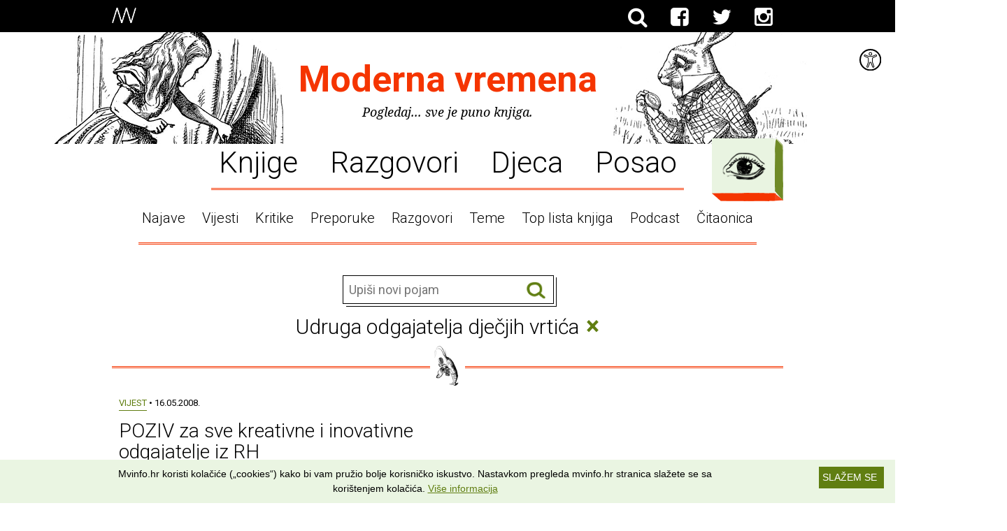

--- FILE ---
content_type: text/html; charset=UTF-8
request_url: https://mvinfo.hr/pretraga?tematika=udruga-odgajatelja-djecjih-vrtica
body_size: 5483
content:
<!DOCTYPE html>

<html lang="hr-HR">
  <head>
    <title>Moderna vremena :: Pretraga</title>
    <meta name="Description" content="" />
    <meta name="Keywords" content="" />
    <meta http-equiv="Content-Type" content="text/html; charset=utf-8" />

    <meta name="viewport" content="width=device-width, initial-scale=1.0, maximum-scale=1.0" />

    <link rel="shortcut icon" href="/favicon-96x96.png" type="image/png" />
    <link rel="apple-touch-icon" href="/apple-icon-76x76.png" type="image/png" />

    <link rel="icon" type="image/png" href="https://www.mvinfo.hr/favicon-96x96.png">
    <link href="https://fonts.googleapis.com/css?family=Noto+Serif:400,700,400italic,700italic|Roboto:700,300,400&subset=latin,latin-ext" rel="stylesheet">

    <link rel="stylesheet" href="/components/pure/pure-min.css" />
    <link rel="stylesheet" href="/components/font-awesome/css/font-awesome.min.css" />
    <!--[if lte IE 8]>
      <link rel="stylesheet" href="/components/pure/grids-responsive-old-ie-min.css">
    <![endif]-->
    <!--[if gt IE 8]><!-->
      <link rel="stylesheet" href="/components/pure/grids-responsive-min.css">
    <!--<![endif]-->
    <script src="/components/html5shiv/dist/html5shiv.min.js"></script>
    <script src="/components/jquery/jquery.min.js"></script>
    <script src="/components/velocity/velocity.min.js"></script>
    <script src="/components/imagesloaded/imagesloaded.pkgd.min.js"></script>

    <link rel="stylesheet" media="screen" href="/css/style.css?v=1.18" />
    <link rel="stylesheet" media="print" href="/css/print.css?v=1.03" />
    <script src="/js/app.js?v=1.2"></script>
    <script>
      $(document).ready(function() {
          App.init();
      });
    </script>

        
    <style>
      main > header nav .nav li.active a:after { background-image: url(/img/illustrationSet/separatorIllustration/5jy59rbb9un9zc957gr2a181c7a.png) }
      main article section.quote { background-image: url(/img/illustrationSet/separatorIllustration/jyed48in4ivwzatyld07z6gc7it.png); }
      main article > blockquote { background-image: url(/img/illustrationSet/separatorIllustration/3ycr3v53ah7gols6xae4d6igcnq.png); }

              .separator.type-1 span { background-image: url(/img/illustrationSet/separatorIllustration/5jy59rbb9un9zc957gr2a181c7a.png); }
              .separator.type-2 span { background-image: url(/img/illustrationSet/separatorIllustration/jyed48in4ivwzatyld07z6gc7it.png); }
              .separator.type-3 span { background-image: url(/img/illustrationSet/separatorIllustration/3ycr3v53ah7gols6xae4d6igcnq.png); }
              .separator.type-4 span { background-image: url(/img/illustrationSet/separatorIllustration/vwkjzlpleemvpk21vam0515p9eo.png); }
              .separator.type-5 span { background-image: url(/img/illustrationSet/separatorIllustration/tenmlk05g7g66um6xl818h18cbj.png); }
              .separator.type-6 span { background-image: url(/img/illustrationSet/separatorIllustration/p18ea3tz3m6jes3sifjxc7gnf4i.png); }
              .separator.type-7 span { background-image: url(/img/illustrationSet/separatorIllustration/bhj2qgggebmf49sexgn4rin0v9o.png); }
              .separator.type-8 span { background-image: url(/img/illustrationSet/separatorIllustration/w9f4jcpgp5jboevwmx6022x5uai.png); }
              .separator.type-9 span { background-image: url(/img/illustrationSet/separatorIllustration/92p02f968embwbbi80x4kd9rev4.png); }
              .separator.type-10 span { background-image: url(/img/illustrationSet/separatorIllustration/vzrf9c5ward6ay6ufbjoeb9rtfo.png); }
              .separator.type-11 span { background-image: url(/img/illustrationSet/separatorIllustration/65wjlkg1wkqh27wvl1lwhzdmg20.png); }
              .separator.type-12 span { background-image: url(/img/illustrationSet/separatorIllustration/i2wslvuqk2g3djysu4c0w4ycfgi.png); }
          </style>

    <!-- Google tag (gtag.js) -->
    <script async src="https://www.googletagmanager.com/gtag/js?id=UA-5685901-1"></script>
    <script>
      window.dataLayer = window.dataLayer || [];
      function gtag(){dataLayer.push(arguments);}
      gtag('js', new Date());

      gtag('config', 'UA-5685901-1');
    </script>


    <!-- Hotjar Tracking Code for www.mvinfo.hr -->
    <script>
      (function(h,o,t,j,a,r){
        h.hj=h.hj||function(){(h.hj.q=h.hj.q||[]).push(arguments)};
        h._hjSettings={hjid:704227,hjsv:6};
        a=o.getElementsByTagName('head')[0];
        r=o.createElement('script');r.async=1;
        r.src=t+h._hjSettings.hjid+j+h._hjSettings.hjsv;
        a.appendChild(r);
      })(window,document,'https://static.hotjar.com/c/hotjar-','.js?sv=');
    </script>

    <!-- (C)2000-2014 Gemius SA - gemiusAudience / mvinfo.hr / Home Page -->
    <script type="text/javascript">
    <!--//--><![CDATA[//><!--
    var pp_gemius_identifier = 'B7XrsKbXJC3LgVUNwa9lx5aGP_0pVHschxnQexmQjyT.v7';
    // lines below shouldn't be edited
    function gemius_pending(i) { window[i] = window[i] || function() {var x = window[i+'_pdata'] = window[i+'_pdata'] || []; x[x.length]=arguments;};};
    gemius_pending('gemius_hit'); gemius_pending('gemius_event'); gemius_pending('pp_gemius_hit'); gemius_pending('pp_gemius_event');
    (function(d,t) {try {var gt=d.createElement(t),s=d.getElementsByTagName(t)[0],l='http'+((location.protocol=='https:')?'s':''); gt.setAttribute('async','async');
    gt.setAttribute('defer','defer'); gt.src=l+'://hr.hit.gemius.pl/xgemius.js'; s.parentNode.insertBefore(gt,s);} catch (e) {}})(document,'script');
    //--><!]]>
    </script>

          <meta property="og:title" content="Moderna vremena :: Pretraga" />
      <meta property="og:type" content="website" />
      <meta property="fb:app_id" content="145328005510524" />
      <meta property="og:site_name" content="mvinfo.hr" />
      <meta property="og:url" content="https://mvinfo.hr//pretraga?tematika=udruga-odgajatelja-djecjih-vrtica" />
      <meta property="og:image" content="https://mvinfo.hr/img/illustrationSet/headerExpandedIllustration/nxm5r2pjol3zabyw3rpsl64oyyq.png" />
      <meta property="og:image:width" content="1600" />
      <meta property="og:image:height" content="310" />
      <meta property="og:description" content="" />
              <link rel="stylesheet" media="screen" href="/css/accessibility.css" />
      </head>

  <body class="">

  <div id='woobox-root'></div>
  <script>(function(d, s, id) {
      var js, fjs = d.getElementsByTagName(s)[0];
      if (d.getElementById(id)) return;
      js = d.createElement(s); js.id = id;
      js.src = "//woobox.com/js/plugins/woo.js";
      fjs.parentNode.insertBefore(js, fjs);
    }(document, 'script', 'woobox-sdk'));</script>

    <header>
  <div class="container">
    <a href="/" class="logo">
      <img src="/img/logo-white.png" alt="Moderna Vremena">
    </a>

    <nav>
      <ul>
        <li class="fb"><a href="/trazi/"><i class="fa fa-search"></i></a></li>
        <li class="fb"><a class="newpage" href="https://www.facebook.com/modernavremena" title="Facebook"><i class="fa fa-facebook-square"></i></a></li>
        <li class="twitter"><a class="newpage" href="https://twitter.com/modernavremena" title="Twitter"><i class="fa fa-twitter"></i></a></li>
        <li class="fb"><a class="newpage" href="https://instagram.com/modernavremena" title="Instagram"><i class="fa fa-instagram"></i></a></li>
      </ul>
      
      <!-- <ul>
        <li class="active"><a href="/">Info portal</a></li>
        <li><span>Dućan</span></li>
        <li><span>Top lista knjiga</span></li>
        <li><span>Portal pisaca</span></li>
      </ul> -->
    </nav>
  </div>
</header>

<div class="accessibility">
  <div class="accessibilityTool">
    <img src="/img/icon-accesibility.svg" alt="Prilagodbe">
  </div>
  <ul>
    <li class="contrast"><a href='/pretraga?changeContrast'>Visoki kontrast</a></li>
    <li class="type"><a href='/pretraga?changeType'>Čitljiv slog</a></li>
    <li class="links"><a href='/pretraga?changeLinks'>Podcrtane poveznice</a></li>
  </ul>  
</div>
<script>
  var accTool = document.getElementsByClassName('accessibilityTool');
  var accBox = document.getElementsByClassName('accessibility');
  accTool[0].onclick = function() {
    if (accBox[0].classList.contains('open')) {
        accBox[0].classList.remove('open');
    } else {
        accBox[0].classList.add('open');
    }
    return false;
  };
</script>
    <main>
        <header>
  <h1><a class="homeLink" href="/">Moderna vremena</a></h1>
  <p>Pogledaj... sve je puno knjiga.</p>

  <div class="illustration ctrl-toggle">
    <img class="closed" title="Prikaži cijelu ilustraciju" src="/img/illustrationSet/headerIllustration/zmiwkl08o7n3ji6axsk9u34ns0r.png">
    <img class="open" title="Sakrij ilustraciju" src="/img/illustrationSet/headerExpandedIllustration/nxm5r2pjol3zabyw3rpsl64oyyq.png">
    <span class="credits">Ilustracije: John Tenniel</span>
  </div>

  <nav>
    <a class="nav-mobile ctrl-toggle" data-target="nav" href="#">Sve teme <i class="fa fa-caret-down"></i></a>

    <ul class="nav">
              <li ><a href="https://mvinfo.hr/knjige">Knjige</a></li>
              <li ><a href="https://mvinfo.hr/kultura">Razgovori</a></li>
              <li ><a href="https://mvinfo.hr/djeca">Djeca</a></li>
              <li ><a href="https://mvinfo.hr/posao">Posao</a></li>
          </ul>

    <ul class="nav sub">
              <li><a href="http://www.mvinfo.hr/pretraga?tip=najava">Najave</a></li>
              <li><a href="http://www.mvinfo.hr/pretraga?tip=vijest">Vijesti</a></li>
              <li><a href="http://www.mvinfo.hr/pretraga?tip=kritika">Kritike</a></li>
              <li><a href="http://www.mvinfo.hr/pretraga?tip=preporuka">Preporuke</a></li>
              <li><a href="http://www.mvinfo.hr/pretraga?tip=razgovor">Razgovori</a></li>
              <li><a href="http://www.mvinfo.hr/pretraga?tip=tema">Teme</a></li>
              <li><a href="http://toplistaknjiga.hr">Top lista knjiga</a></li>
              <li><a href="https://www.mvinfo.hr/pretraga?tip=podcast">Podcast</a></li>
              <li><a href="https://www.mvinfo.hr/pretraga?tip=citaonica">Čitaonica</a></li>
          </ul>

    <div class="menu bordered nohover">
      <a class="ctrl-toggle" data-target="menu" href="#">
        Kategorije
      </a>

      <div class="short-menu">
        <div class="container">
          <!--<h2>&ndash; Popularno &ndash;</h2>

          <ul>
                          <li><a href="http://www.mvinfo.hr/pretraga?tip=najava">Najave</a></li>
                          <li><a href="http://www.mvinfo.hr/pretraga?tip=vijest">Vijesti</a></li>
                          <li><a href="http://www.mvinfo.hr/pretraga?tip=kritika">Kritike</a></li>
                          <li><a href="http://www.mvinfo.hr/pretraga?tip=preporuka">Preporuke</a></li>
                          <li><a href="http://www.mvinfo.hr/pretraga?tip=razgovor">Razgovori</a></li>
                          <li><a href="http://www.mvinfo.hr/pretraga?tip=tema">Teme</a></li>
                          <li><a href="http://toplistaknjiga.hr">Top lista knjiga</a></li>
                          <li><a href="https://www.mvinfo.hr/pretraga?tip=podcast">Podcast</a></li>
                          <li><a href="https://www.mvinfo.hr/pretraga?tip=citaonica">Čitaonica</a></li>
            
            <li class="all"><a class="ctrl-all" data-target="menu" href="#">Sve kategorije</a></li>
          </ul>

          <div class="content search">
            <h2>&ndash; Ili pretraži sam &ndash;</h2>

            <form method="get" action="/pretraga/" class="searchform">
              <div class="field">
                <input name="pojam" placeholder="Upiši pojam">
                <button class="submit ctrl-submit"> Traži</button>
                <span class="bb"></span>
              </div>
            </form>
          </div>-->
        </div>
      </div>

      <div class="full-menu">
        <div class="container pure-g">
          <div class="pure-u-1 pure-u-sm-1-3">
            <div class="content">
              <h2>&ndash; Tip &ndash;</h2>

                              <ul>
                                      <li><a href="https://mvinfo.hr/pretraga?tip=podcast">PODCAST</a></li>
                                      <li><a href="https://mvinfo.hr/pretraga?tip=prevoditelj-predstavlja">Prevoditelj predstavlja</a></li>
                                      <li><a href="https://mvinfo.hr/pretraga?tip=urednik-predstavlja">Urednik predstavlja</a></li>
                                      <li><a href="https://mvinfo.hr/pretraga?tip=videoteka">Videoteka</a></li>
                                      <li><a href="https://mvinfo.hr/pretraga?tip=citaonica">ČITAONICA</a></li>
                                      <li><a href="https://mvinfo.hr/pretraga?tip=promo">Promo</a></li>
                                      <li><a href="https://mvinfo.hr/pretraga?tip=preporuka">Preporuka</a></li>
                                      <li><a href="https://mvinfo.hr/pretraga?tip=kritika">Kritika</a></li>
                                      <li><a href="https://mvinfo.hr/pretraga?tip=razgovor">Razgovor</a></li>
                                      <li><a href="https://mvinfo.hr/pretraga?tip=vijest">Vijest</a></li>
                                      <li><a href="https://mvinfo.hr/pretraga?tip=najava">Najava</a></li>
                                      <li><a href="https://mvinfo.hr/pretraga?tip=tema">Tema</a></li>
                  
                  <li class="all"><a class="ctrl-all" href="/tipovi-autori-teme#tipovi">Više</a></li>
                </ul>
                          </div>
          </div>

          <div class="pure-u-1 pure-u-sm-1-3">
            <div class="content">
              <h2>&ndash; Autor &ndash;</h2>

                              <ul>
                                      <li><a href="https://mvinfo.hr/pretraga?autor=antun-paveskovic">Antun Pavešković</a></li>
                                      <li><a href="https://mvinfo.hr/pretraga?autor=ante-nenadic">Ante Nenadić</a></li>
                                      <li><a href="https://mvinfo.hr/pretraga?autor=petra-miocic-mandic">Petra Miočić Mandić</a></li>
                                      <li><a href="https://mvinfo.hr/pretraga?autor=vesna-solar">Vesna Solar</a></li>
                                      <li><a href="https://mvinfo.hr/pretraga?autor=tatjana-gromaca-vadanjel">Tatjana Gromača Vadanjel</a></li>
                                      <li><a href="https://mvinfo.hr/pretraga?autor=dean-trdak">Dean Trdak</a></li>
                                      <li><a href="https://mvinfo.hr/pretraga?autor=mirko-bozic">Mirko Božić</a></li>
                                      <li><a href="https://mvinfo.hr/pretraga?autor=marija-ott-franolic">Marija Ott Franolić</a></li>
                                      <li><a href="https://mvinfo.hr/pretraga?autor=srdjan-sandic">Srđan Sandić</a></li>
                                      <li><a href="https://mvinfo.hr/pretraga?autor=iva-perkovic">Iva Perković</a></li>
                                      <li><a href="https://mvinfo.hr/pretraga?autor=vanja-kulas">Vanja Kulaš</a></li>
                                      <li><a href="https://mvinfo.hr/pretraga?autor=matko-vladanovic">Matko Vladanović</a></li>
                                      <li><a href="https://mvinfo.hr/pretraga?autor=marijo-glavas">Marijo Glavaš</a></li>
                                      <li><a href="https://mvinfo.hr/pretraga?autor=anita-peti-stantic">Anita Peti-Stantić</a></li>
                                      <li><a href="https://mvinfo.hr/pretraga?autor=ana-eokic">Ana Ðokić</a></li>
                                      <li><a href="https://mvinfo.hr/pretraga?autor=marko-pogacar">Marko Pogačar</a></li>
                                      <li><a href="https://mvinfo.hr/pretraga?autor=bozidar-alajbegovic">Božidar Alajbegović</a></li>
                                      <li><a href="https://mvinfo.hr/pretraga?autor=sven-popovic">Sven Popović</a></li>
                                      <li><a href="https://mvinfo.hr/pretraga?autor=dragan-jurak">Dragan Jurak</a></li>
                                      <li><a href="https://mvinfo.hr/pretraga?autor=edo-popovic">Edo Popović</a></li>
                                      <li><a href="https://mvinfo.hr/pretraga?autor=nenad-bartolcic">Nenad Bartolčić</a></li>
                  
                  <li class="all"><a class="ctrl-all" href="/tipovi-autori-teme#autori">Više</a></li>
                </ul>
                          </div>
          </div>

          <div class="pure-u-1 pure-u-sm-1-3">
            <div class="content">
              <h2>&ndash; Tematika &ndash;</h2>

                              <ul>
                                      <li><a href="https://mvinfo.hr/pretraga?tematika=vaznost-knjige-i-citanja-u-razvoju-djece-i-mladih">Važnost knjige i čitanja u razvoju djece i mladih</a></li>
                                      <li><a href="https://mvinfo.hr/pretraga?tematika=zene-u-suvremenom-hrvatskom-knjiznom-nakladnistvu">Žene u suvremenom hrvatskom knjižnom nakladništvu</a></li>
                                      <li><a href="https://mvinfo.hr/pretraga?tematika=knjige-kontra-mainstreama">Knjige kontra mainstreama</a></li>
                                      <li><a href="https://mvinfo.hr/pretraga?tematika=knjizevna-kritika">Književna kritika</a></li>
                                      <li><a href="https://mvinfo.hr/pretraga?tematika=knjige-za-djecu">Knjige za djecu</a></li>
                                      <li><a href="https://mvinfo.hr/pretraga?tematika=preporuke-kvalitetnih-slikovnica">Preporuke kvalitetnih slikovnica</a></li>
                                      <li><a href="https://mvinfo.hr/pretraga?tematika=promo">Promo</a></li>
                                      <li><a href="https://mvinfo.hr/pretraga?tematika=sajam-knjiga-interliber">Sajam knjiga Interliber</a></li>
                                      <li><a href="https://mvinfo.hr/pretraga?tematika=preporuke">Preporuke</a></li>
                  
                  <li class="all"><a class="ctrl-all" href="/tipovi-autori-teme#teme">Više</a></li>
                </ul>
                          </div>
          </div>

          <div class="pure-u-1">
            <div class="content search">
              <h2>&ndash; Ili pretraži sam &ndash;</h2>

              <form method="get" action="/pretraga/" class="searchform">
                <div class="field">
                  <input name="pojam" placeholder="Upiši pojam">
                  <button class="submit ctrl-submit"> Traži</button>
                  <span class="bb"></span>
                </div>
              </form>
            </div>
          </div>
        </div>
      </div>

      <span class="bh"><span></span><span></span><span></span></span>
      <span class="bv"><span></span><span></span></span>
    </div>

  </nav>
</header>
        
<section class="search-inline">
  <form method="get" action="/pretraga/" class="searchform">
    <div class="field">
      <input name="pojam" placeholder="Upiši novi pojam">
      <button class="submit ctrl-submit"> Traži</button>
      <span class="bb"></span>
    </div>
  </form>
</section>

<h1 class="searchTerms">Udruga odgajatelja dječjih vrtića <a href="/" class="close">&times;</a></h1>

<div class="separator type-5"><span></span></div>

      <section class="article cols-2 pure-g">
            
      <div class="pure-u-1 pure-u-sm-1-2">

        
        <div class="content">
          <a class="cat" href="https://mvinfo.hr/pretraga?tip=vijest">Vijest</a> &bull;
          16.05.2008.
          <h1><a href="https://mvinfo.hr/clanak/poziv-za-sve-kreativne-i-inovativne-odgajatelje-iz-rh">POZIV za sve kreativne i inovativne odgajatelje iz RH</a></h1>
                      <div class="lead">Udruga odgajatelja dječjih vrtića POZIVA sve kreativne i inovativne odgajatelje iz Republike Hrvatske koji pišu za djecu, kao i odgajatelje-likovne umjetnike, na sudjelovanje u zajedničkom izdanju knjige Udruge odgajatelja dječjih vrtića. Svoje literarne radove i likovne uratke pošaljite do 15. lipnja 2008. godine.</div>

                  </div>
      </div>
            </section>

      
  

    </main>

    <footer style="background-image: url(/img/illustrationSet/footerIllustration/fz8p9nvhwvspvvgf6kzwpghwiua.png)">
  <div>
    <p class="caption"><img src="/img/logo-black.png"> Moderna vremena</p>

    
    <p class="copy">Sva prava pridržana &copy; MV Info d.o.o. 2026. &bull; Kriv je <a href="http://www.fiktiv.co" class="newpage">Fiktiv</a></p>

    <p>
              <a href="https://mvinfo.hr/o-nama">O nama</a>
                  &bull;
                      <a href="https://mvinfo.hr/pomoc">Pomoć</a>
                  &bull;
                      <a href="https://mvinfo.hr/uvjeti-koristenja">Uvjeti korištenja</a>
                  &bull;
                      <a href="https://mvinfo.hr/RSS">RSS kanali</a>
                  </p>

    <div class="social">
      Potraži nas na:
      <ul>
        <li class="fb"><a class="newpage" href="https://www.facebook.com/modernavremena" title="Facebook"><i class="fa fa-facebook-square"></i></a></li>
        <li class="twitter"><a class="newpage" href="https://twitter.com/modernavremena" title="Twitter"><i class="fa fa-twitter-square"></i></a></li>
        <li class="fb"><a class="newpage" href="https://instagram.com/modernavremena" title="Twitter"><i class="fa fa-instagram"></i></a></li>
        <li class="klik"><a class="newpage" href="https://klik.hr" title="Klik.hr"><img src="/img/klik.png" alt="klik.hr"></a></li>
      </ul>
    </div>
  </div>
</footer>

    <script src="/js/cookiebanner.js" id="cookiebanner" data-linkmsg="Više informacija" data-moreinfo="/uvjeti-koristenja" data-bg="#eaf5e2" data-fg="#000" data-close-text="SLAŽEM SE" data-message="Mvinfo.hr koristi kolačiće („cookies“) kako bi vam pružio bolje korisničko iskustvo. Nastavkom pregleda mvinfo.hr stranica slažete se sa korištenjem kolačića."></script>
    <script async defer src="//assets.pinterest.com/js/pinit.js"></script>
  </body>
</html>
